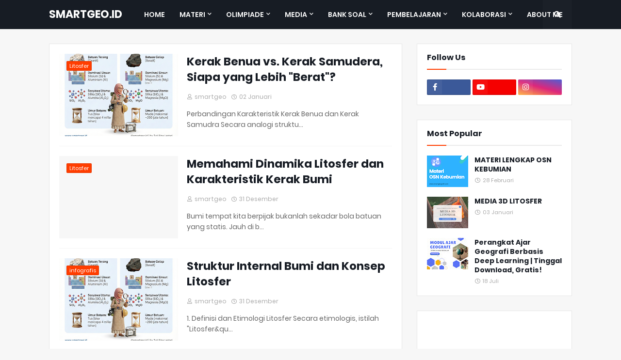

--- FILE ---
content_type: text/html; charset=utf-8
request_url: https://www.google.com/recaptcha/api2/aframe
body_size: 269
content:
<!DOCTYPE HTML><html><head><meta http-equiv="content-type" content="text/html; charset=UTF-8"></head><body><script nonce="Bs3UoVzeX_HQZRgmq7zUMw">/** Anti-fraud and anti-abuse applications only. See google.com/recaptcha */ try{var clients={'sodar':'https://pagead2.googlesyndication.com/pagead/sodar?'};window.addEventListener("message",function(a){try{if(a.source===window.parent){var b=JSON.parse(a.data);var c=clients[b['id']];if(c){var d=document.createElement('img');d.src=c+b['params']+'&rc='+(localStorage.getItem("rc::a")?sessionStorage.getItem("rc::b"):"");window.document.body.appendChild(d);sessionStorage.setItem("rc::e",parseInt(sessionStorage.getItem("rc::e")||0)+1);localStorage.setItem("rc::h",'1769011964871');}}}catch(b){}});window.parent.postMessage("_grecaptcha_ready", "*");}catch(b){}</script></body></html>

--- FILE ---
content_type: text/plain
request_url: https://www.google-analytics.com/j/collect?v=1&_v=j102&a=169630482&t=pageview&_s=1&dl=https%3A%2F%2Fwww.smartgeo.id%2Fsearch&ul=en-us%40posix&dt=SMARTGEO.ID&sr=1280x720&vp=1280x720&_u=IEBAAEABAAAAACAAI~&jid=2139951149&gjid=1258656381&cid=1771162740.1769011963&tid=UA-102587489-1&_gid=1803187219.1769011963&_r=1&_slc=1&z=1912833918
body_size: -450
content:
2,cG-CWJXT6TSTC